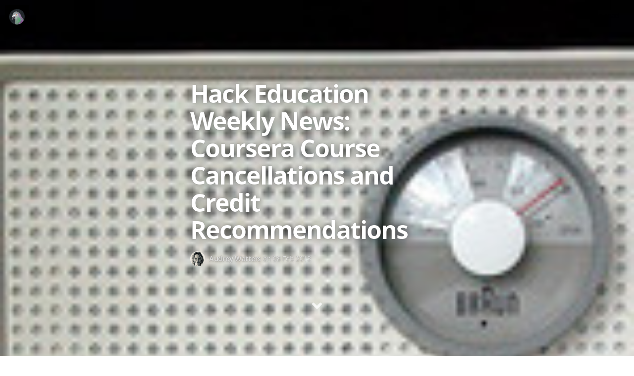

--- FILE ---
content_type: text/html; charset=utf-8
request_url: http://hackeducation.com/2013/02/08/hack-education-weekly-news-2-8-2013
body_size: 8501
content:
<!DOCTYPE html>
<html>
  <head>
  <meta charset="utf-8">
  <!-- (1) Optimize for mobile versions: http://goo.gl/EOpFl -->
  <meta name="viewport" content="width=device-width, initial-scale=1.0">
  <!-- (1) force latest IE rendering engine: bit.ly/1c8EiC9 -->
  <meta http-equiv="X-UA-Compatible" content="IE=edge">

  <title>Hack Education Weekly News: Coursera Course Cancellations and Credit Recommendations</title>
  <meta name="description" content="Classes and CreditsIn a massively ironic online disaster, the Coursera/Georgia Tech course Fundamentals of Online Education was cancelled this week, following a lot of technical and pedagogical hic..." />
  <html lang="en-US">


  <meta name="HandheldFriendly" content="True" />
  <meta name="MobileOptimized" content="320" />
  <meta name="apple-mobile-web-app-capable" content="yes">
  <meta name="apple-mobile-web-app-status-bar-style" content="black-translucent">
  
    <meta name="twitter:card" content="summary" />
    <meta name="twitter:site" content="@hackeducation" />
    <meta name="twitter:title" content="Hack Education Weekly News: Coursera Course Cancellations and Credit Recommendations" />
    <meta name="twitter:image" content="http://hackeducation.com/assets/images/beless.png" />
    
    <meta name="twitter:description"  content="Classes and CreditsIn a massively ironic online disaster, the Coursera/Georgia Tech course Fundamentals of Online Education was cancelled this week, following a lot of technical and pedagogical hic..." />
    
  
  
  <meta property="og:site_name" content="Hack Education" />
  <meta property="og:title" content="Hack Education Weekly News: Coursera Course Cancellations and Credit Recommendations"/>
  
  <meta property="og:description" content="Classes and CreditsIn a massively ironic online disaster, the Coursera/Georgia Tech course Fundamentals of Online Education was cancelled this week, following a lot of technical and pedagogical hic..." />
  
  <meta property="og:image" content="http://hackedu.s3.amazonaws.com/api-evangelist-site/blog/405946678_a1fe5c85d4_q.jpg" />
  <meta property="og:url" content="http://hackeducation.com/2013/02/08/hack-education-weekly-news-2-8-2013" >
  <meta property="og:type" content="blog" />
  <meta property="article:published_time" content="2013-02-08T00:00:00+00:00">

  <link rel="canonical" href="http://hackeducation.com/2013/02/08/hack-education-weekly-news-2-8-2013"/>
  <link rel="shortcut icon" href="/assets/images/favicon.ico" type="image/png"/>
  <link rel="stylesheet" href="//brick.a.ssl.fastly.net/Linux+Libertine:400,400i,700,700i/Open+Sans:400,400i,700,700i">

  <script defer src="https://use.fontawesome.com/releases/v5.6.3/js/all.js"></script>

  <link rel="stylesheet" type="text/css" media="screen" href="/css/main.css" />
  <link rel="stylesheet" type="text/css" media="print" href="/css/print.css" />

  <!-- IndieWeb-ifying my site -->

  <link rel="me" href="https://twitter.com/audreywatters" />
  <link rel="me" href="https://github.com/audreywatters" />
  <link rel="me" href="https://google.com/+audreywatters" />
  <link rel="me" href="https://www.flickr.com/photos/surreal_badger/" />
  <link rel="me" href="mailto:mail@audreywatters.com" />
  <link rel="me" href="http://audreywatters.com" />
  <link rel="me" href="http://contrafabulists.com" />
  <link rel="me" href="https://keybase.io/audreywatters" />
  <link rel="me" href="https://twitter.com/hackeducation" />
</head>

  <body itemscope itemtype="http://schema.org/Article">
    <!-- header start -->

<a href="http://hackeducation.com" class="logo-readium"><span class="logo" style="background-image: url(/assets/images/new_hack_logo.jpg)"></span></a>

<!-- header end -->

    <main class="content" role="main">
      <article class="post">
        
        <div class="article-image">
          <div class="post-image-image" style="background-image: url(http://hackedu.s3.amazonaws.com/api-evangelist-site/blog/405946678_a1fe5c85d4_q.jpg)">
          </div>
          <div class="post-meta">
            <h1 class="post-title">Hack Education Weekly News: Coursera Course Cancellations and Credit Recommendations</h1>
            <div class="cf post-meta-text">
              <div class="author-image" style="background-image: url(/assets/images/author.jpg)"></div>
              <h4 class="author-name" itemprop="author" itemscope itemtype="http://schema.org/Person">Audrey Watters</h4>
              on
              <time datetime="2013-02-08 00:00">08 Feb 2013</time>
              <!-- , tagged on <span class="post-tag-">, <a href="/tag/"></a></span> -->
            </div>
            <div style="text-align:center">
              <a href="#topofpage" class="topofpage"><i class="fa fa-angle-down"></i></a>
            </div>
          </div>
        </div>
        
        <section class="post-content">
          <div class="post-reading">
            <span class="post-reading-time"></span> read
          </div>
          <a name="topofpage"></a>
          <p><a title="L1070293 by Nite_Owl, on Flickr" href="http://www.flickr.com/photos/nite_owl/405946678/"><img style="display: block; margin-left: auto; margin-right: auto;" src="https://farm1.staticflickr.com/165/405946678_a1fe5c85d4.jpg" alt="L1070293" width="500" height="375" /></a></p>
<h2>Classes and Credits</h2>
<p>In a massively ironic online disaster, the <strong>Coursera/Georgia Tech</strong> course Fundamentals of Online Education was cancelled this week, following a lot of technical and pedagogical hiccups. You can read more about the class from students enrolled &mdash; Debbie Morrison&rsquo;s &ldquo;<a href="https://onlinelearninginsights.wordpress.com/2013/02/01/how-not-to-design-a-mooc-the-disaster-at-coursera-and-how-to-fix-it/">How NOT to Design a MOOC: The Disaster at Coursera and How to Fix It</a>,&rdquo; for example. Lots of finger-pointing here about whose fault this was &mdash; the platform, the instructor, the university &mdash; and questions about the lack of quality control as well as the lack of respect for the students&rsquo; work that was already ongoing in the system but that suddenly became unavailable when the course was closed.</p>
<p>But good news, nevertheless, for <strong>Coursera</strong> this week when the <strong>American Council on Education</strong> announced that 5 Coursera classes are approved for credit recommendations: Pre-Calculus from University of California, Irvine; Introduction to Genetics and Evolution from Duke University; Bioelectricity: A Quantitative Approach from Duke University; Calculus: Single Variable from the University of Pennsylvania; and Algebra from the University of California, Irvine. Students will now be able to request that their schools accept these credits. But as&nbsp;<a href="http://www.insidehighered.com/news/2013/02/07/ace-deems-5-massive-open-courses-worthy-credit">Doug Lederman notes in Inside Higher Ed</a>, neither Duke nor UC Irvine plan to let their own students use these classes for credit.</p>
<h2>Law and Politics</h2>
<p><strong>Malala Yousafzai</strong>, the young Pakistani woman who was shot in the head in an assassination attempt by the Taliban, has <a href="http://www.theatlanticwire.com/global/2013/02/malala-awake-doing-well-and-already-speaking-out-again/61767/">spoken publicly</a> for the first time &mdash; and despite the attempt on her life, she continues to push for the rights of girls to be educated. Malala remains in the hospital in the U.K. where she is recovering from multiple surgeries.</p>
<p>An Idaho state senator &mdash; and chair of the state senate&rsquo;s Education committee &mdash; has <a href="http://www.spokesman.com/stories/2013/feb/05/bill-requires-all-idaho-kids-read-atlas-shrugged/">introduced a bill</a> mandating all Idaho students read <strong>Ayn Rand&rsquo;s <em>Atlas Shrugged</em></strong> and pass a test on it before they can graduate high school. [Insert joke here about how this violates the 8th Amendment.]</p>
<p>Despite the fact that it&rsquo;s <a href="https://twitter.com/mattthomas/status/299277747983876097">sitting on an endowment worth about $20 billion</a>, <a href="http://www.bloomberg.com/news/2013-02-05/yale-suing-former-students-shows-crisis-in-loans-to-poor.html"><strong>Yale University</strong> is now suing former students</a> who have failed to repay their loans, reports Bloomberg. Other schools are doing the same, including the <strong>University of Pennsylvania</strong> which filed over a dozen lawsuits against former students last year.</p>
<p>At the <strong>White House Tech Inclusion Summit</strong> last week, 5 initiatives were unveiled to help make sure everyone can learn tech skills, particularly girls and women and those from historically underrepresented communities. I mentioned one of the initiatives in <a href="/2013/02/01/hack-education-weekly-news-2-1-2013/">last week&rsquo;s write up</a> &mdash; the partnership between Starter League and the Chicago Public Schools that will help train teachers on Web development so they can in turn teach these skills to their students. <a href="http://www.whitehouse.gov/blog/2013/02/04/five-private-sector-initiatives-launched-first-white-house-tech-inclusion-summit">The White House blog</a> lists the other initiatives unveiled at the meeting.</p>
<p>The <strong>Prince George County (Maryland) Board of Education</strong> is <a href="http://www.washingtonpost.com/local/education/prince-georges-considers-copyright-policy-that-takes-ownership-of-students-work/2013/02/02/dc592dea-6b08-11e2-ada3-d86a4806d5ee_story.html?hpid=z1">proposing a new policy</a> that would give it <strong>copyright</strong> over teacher <em>and</em> student work. While the latter is fairly common practice under &ldquo;work-for-hire&rdquo; agreements, taking control over students&rsquo; work is far more controversial (and I&rsquo;m not a lawyer, but I&rsquo;d add that it&rsquo;s of questionable legality too). The district says that it wants to make sure that it, and not teachers and students, is positioned to make money off of creations. Ugh.</p>
<p><a href="https://chronicle.com/article/PublishersLibrary-Groups/136995/">The Chronicle&rsquo;s Jen Howard writes</a> that the <strong>fair use</strong> case pertaining to <strong>electronic course reserves</strong> is entering the appeals phase. Publishers sued <strong>Georgia State University</strong> for copyright violation, but a judge ruled last year that the university had only violated copyright in a handful of the 99 instances in question. Publishers are appealing, and there's some concerns over indications the Justice Department plans to weigh in.</p>
<p>A librarian at <strong>McMaster University</strong> wrote that &ldquo;The Edwin Mellen Press was a poor publisher with a weak list of low-quality books, scarcely edited, cheaply produced, but at exorbitant prices,&rdquo; <a href="http://leiterreports.typepad.com/blog/2013/02/shocking-attack-on-academic-freedom-at-mcmaster-by-edwin-mellen-press.html">and now the publisher is suing for libel</a> and seeking $3 million in damages.</p>
<h2>Launches and Upgrades</h2>
<p>In conjunction with FETC this week, <a href="http://googleenterprise.blogspot.ca/2013/02/a-look-back-at-2012-expansion-of.html">Google&rsquo;s edu-evangelist Jaime Casap</a> touted some of the company&rsquo;s edu-related accomplishments, including the fact that some 2,000 schools now use <strong>Chromebooks</strong>, &ldquo;twice as many as 3 months ago.&rdquo;</p>
<p><a href="http://gigaom.com/2013/02/07/nycs-new-ed-tech-accelerator-socratic-labs-debuts-its-first-class/">GigaOm&rsquo;s Ki Mae Heussner reports</a> on the first cohort &mdash; 8 new education startups &mdash; who are participating in NYC's newly launched ed-tech accelerator program, <strong>Socratic Labs</strong>.</p>
<p>The <strong>Shared Learning Collaborative</strong>, a Gates Foundation-funded initiative to create a data storage and sharing infrastructure for schools, has rebranded itself. While the non-profit has a new name &mdash; <a href="https://www.inbloom.org/">inBloom</a> &mdash; it insists that its mission and plans remain the same.</p>
<h2>Outages</h2>
<p>It was a rough few days for many of the campuses that use <strong>Desire2Learn</strong> last week as a malfunction brought the learning management system down for a quarter of the company&rsquo;s clients, including UC Boulder and the University of Waterloo. No data was lost in the outage, <a href="https://chronicle.com/blogs/wiredcampus/several-campuses-disrupted-by-outage-in-course-management-systems/42119">says D2L</a>.</p>
<h2>Markets, Contracts, Funding and Acquisitions</h2>
<p>The <strong>global market for education</strong> is $4.4 trillion, <a href="http://blogs.edweek.org/edweek/marketplacek12/2013/02/size_of_global_e-learning_market_44_trillion_analysis_says.html">according to the investment bank IBIS Capital</a>, which predicts that the e-learning segment of this market will grow by 23% between now and 2017.</p>
<p>New Zealand-based startup <strong>Hapara</strong>, which offers a platform to help schools manage their Google Apps for Education systems, has <a href="http://www.bizjournals.com/sanjose/news/2013/02/04/education-app-startup-hapara-raises.html">raised $3.2 million in funding</a>.</p>
<p>Turkey is planning a $4.5 billion tablet initiative with plans to buy devices for some 15 million Turkish schoolchildren. <strong>Apple</strong> wants the contract (no surprise), <a href="http://www.macrumors.com/2013/02/01/apple-executives-meet-with-turkish-president-to-discuss-4-5-billion-ipad-education-initiative/">according to Mac Rumors</a>, and company executives met last week with the Turkish president.</p>
<p>The Partnership for LA Schools announced this week that DirectTV is helping it make a $200,000 investment in the math software&nbsp;<strong>ST Math</strong>. More details on the <a href="http://gettingsmart.com/cms/news/partnership-for-la-schools-directv-announce-a-200k-investment-in-st-math/">Getting Smart</a> blog.</p>
<p>The LMS <strong>Haiku Learning</strong> has <a href="http://activegrade.com/blog/2013/02/admin/">acquired</a> the online grade-book <strong>ActiveGrade</strong>. Financial details were not disclosed.</p>
<p><a href="http://techcrunch.com/2013/01/31/with-a-fresh-1m-from-zappos-ceo-tony-hsieh-skillshare-looks-to-expand-its-course-menu-and-go-big-abroad/">Techcrunch reports</a> that the education marketplace <strong>Skillshare</strong> has raised $1 million in funding (bringing the startup&rsquo;s total investment to over $4 million). The money will be used to help expand Skillshare&rsquo;s staff and its course catalog.</p>
<h2>Hires and Fires and Disciplinary Measures</h2>
<p>Lo Toney, formerly the general manager for <strong>Zynga Poker</strong>, will join the learn-to-code startup <strong>LearnStreet</strong> as CEO, <a href="http://pandodaily.com/2013/02/07/lo-toney-trades-zynga-poker-for-learnstreet/">reports PandoDaily</a>.</p>
<p><strong>Bob Kerrey</strong>, the former Nebraska senator and governor, has stepped down from his position as President Emeritus of the <strong>New School</strong>, reports <a href="https://chronicle.com/article/article-content/136987/">The Chronicle of Higher Education</a>. Kerrey recently took up a position with a non-profit research wing of the <strong>Minerva Project</strong>, a new for-profit university.</p>
<p>Some 70 students at <strong>Harvard</strong> have been <a href="http://www.nytimes.com/2013/02/02/education/harvard-forced-dozens-to-leave-in-cheating-scandal.html">disciplined</a> for their part in what&rsquo;s described as the school&rsquo;s &ldquo;largest cheating scandal in memory.&rdquo; There&rsquo;s been some pushback on whether the students were cheating at all or whether they were simply &ldquo;collaborating&rdquo; &mdash; many claim that the course instructions and expectations weren&rsquo;t clear. The students are not being expelled but only have to withdraw from the university for a short time. Their infraction can be <a href="http://bostonherald.com/news_opinion/local_coverage/2013/02/harvard_cheating_punishment_seen_fair">absolved</a> if they hold down "<span>a full-time, paid, non-academic job in a non-family situation&rdquo; for at least half a year.</span></p>
<h2>Competitions</h2>
<p><a href="http://googleforstudents.blogspot.com/2013/02/google-code-in-2012-grand-prize-winners.html">Congratulations to the 20 grand prize winners</a>&nbsp;of the 2012 <strong>Google Code-in</strong>, Google&rsquo;s annual coding competition for teens. Winners get a trip to Mountain View to visit the Googleplex.</p>
<h2>Research and Data</h2>
<p>The <strong><a href="http://www.nmc.org/publications/horizon-report-2012-higher-ed-edition">2013 Horizon Report for Higher Education</a></strong> was released this week. On the horizon in the short term: MOOCs and tablets. Go figure, eh.</p>
<p><a href="http://www.edweek.org/media/teachertechusagesurveyresults.pdf"><strong>PBS Learning</strong> has released a survey</a> detailing K&ndash;12 teachers&rsquo; use of and attitudes towards education technology. Among the findings, <strong>interactive whiteboards</strong> remain the most popular and desired technology in the classroom. Asked why they use technology, 74% of the educators responded &ldquo;to reinforce and expand on content.&rdquo; The same percentage said &ldquo;to motivate students to learn.&rdquo; Awfully transformational, this ed-tech stuff, eh.</p>
<p>&ldquo;Widespread use of <strong>Khan Academy</strong> could also save precious tax dollars&rdquo; and could help address the &ldquo;government monopolistic control over education,&rdquo; according to a fawning report titled "One World School House vs Old World Statehouse," written&nbsp;by the libertarian think-tank Pacific Research Institute. (<a href="http://www.pacificresearch.org/fileadmin/templates/pri/images/Studies/PDFs/2013/KhanStudy_web.pdf">PDF</a>) My favorite parts, I admit, are when the report tries to address the many critics of Khan Academy, including Stanford math professor Keith Devlin. &ldquo;Devlin&rsquo;s case against Khan Academy seems like so much ivory tower pontificating and academic turf protection.&rdquo; Take that, you math expert! What do you know?! &ldquo;Overall,&rdquo; the report says, &ldquo;the arguments of critics remain unconvincing when compared to Khan&rsquo;s documented impact and what Khan truly believes.&rdquo; As math professor Robert Talbert, one of those ivory tower pontificators mentioned in the report <a href="http://chronicle.com/blognetwork/castingoutnines/2013/02/05/khan-academy-redux/">argues in response</a>, &ldquo;Not nearly as unconvincing as arguments based on anecdote and personal feelings, which is what most of the authors&rsquo; defense of Khan seems to consist of.&rdquo;</p>
<p><em>Image credits: <a href="https://secure.flickr.com/photos/nite_owl/405946678/">Nite Owl</a></em></p>
        </section>
        <footer class="post-footer">

        </footer>
        <div class="bottom-teaser cf">
          <div class="isLeft">
            <h5 class="index-headline featured"><span>Written by</span></h5>
            <section class="author">
              <div class="author-image" style="background-image: url(/assets/images/author.jpg)"></div>
              <h4>Audrey Watters</h4>
              <hr>
              <p class="published">Published <time datetime="2013-02-08 00:00">08 Feb 2013</time></p>
            </section>
          </div>
          
          <div class="isRight">
            <h5 class="index-headline featured"><span>Credits</span></h5>
            <footer class="site-footer">
                <section class="copyright"><i class="far fa-copyright"></i> 2010-2025 &nbsp;&nbsp;·&nbsp;&nbsp; <a href="http://audreywatters.com">About the author</a></section>
                <hr>
                <a href="http://bryanmmathers.com/">Image credits</a>
              </div>
            </footer>
          </div>
        </div>
      </article>
    </main>
    <div class="bottom-closer">
      <div class="background-closer-image"  style="background-image: url(/assets/images/pigeon.jpg)">
      </div>
      <div class="inner">
        <h1 class="blog-title">Hack Education</h1>
        <h2 class="blog-description">The History of the Future of Education Technology
</h2>
        <a href="/blog/" class="btn">Back to Archives</a>
      </div>
    </div>
    <script src="https://code.jquery.com/jquery-1.11.1.min.js"></script>
<script type="text/javascript" src="/assets/js/jquery.fitvids.js"></script>
<script type="text/javascript" src="/assets/js/index.js"></script>
<script type="text/javascript" src="/assets/js/readingTime.min.js"></script>
<script type="text/javascript" src="/assets/js/genius-blocker.js"></script>

<script>
(function ($) {
  "use strict";
  $(document).ready(function(){

    var $window = $(window),
    $image = $('.post-image-image, .teaserimage-image');
    $window.on('scroll', function() {
      var top = $window.scrollTop();

      if (top < 0 || top > 1500) { return; }
      $image
        .css('transform', 'translate3d(0px, '+top/3+'px, 0px)')
        .css('opacity', 1-Math.max(top/700, 0));
    });
    $window.trigger('scroll');

    var height = $('.article-image').height();
    $('.post-content').css('padding-top', height + 'px');

    $('a[href*=#]:not([href=#])').click(function() {
      if (location.pathname.replace(/^\//,'') == this.pathname.replace(/^\//,'')
       && location.hostname == this.hostname) {
        var target = $(this.hash);
        target = target.length ? target : $('[name=' + this.hash.slice(1) +']');
        if (target.length) {
          $('html,body').animate({ scrollTop: target.offset().top }, 500);
          return false;
        }
      }
    });
  });
}(jQuery));
</script>


  </body>
</html>


--- FILE ---
content_type: text/css; charset=utf-8
request_url: http://hackeducation.com/css/main.css
body_size: 2830
content:
.highlight{background:#fff}.highlight .c{color:#998;font-style:italic}.highlight .err{color:#a61717;background-color:#e3d2d2}.highlight .k{font-weight:bold}.highlight .o{font-weight:bold}.highlight .cm{color:#998;font-style:italic}.highlight .cp{color:#999;font-weight:bold}.highlight .c1{color:#998;font-style:italic}.highlight .cs{color:#999;font-weight:bold;font-style:italic}.highlight .gd{color:#000;background-color:#fdd}.highlight .gd .x{color:#000;background-color:#faa}.highlight .ge{font-style:italic}.highlight .gr{color:#a00}.highlight .gh{color:#999}.highlight .gi{color:#000;background-color:#dfd}.highlight .gi .x{color:#000;background-color:#afa}.highlight .go{color:#888}.highlight .gp{color:#555}.highlight .gs{font-weight:bold}.highlight .gu{color:#aaa}.highlight .gt{color:#a00}.highlight .kc{font-weight:bold}.highlight .kd{font-weight:bold}.highlight .kp{font-weight:bold}.highlight .kr{font-weight:bold}.highlight .kt{color:#458;font-weight:bold}.highlight .m{color:#099}.highlight .s{color:#d14}.highlight .na{color:teal}.highlight .nb{color:#0086B3}.highlight .nc{color:#458;font-weight:bold}.highlight .no{color:teal}.highlight .ni{color:purple}.highlight .ne{color:#900;font-weight:bold}.highlight .nf{color:#900;font-weight:bold}.highlight .nn{color:#555}.highlight .nt{color:navy}.highlight .nv{color:teal}.highlight .ow{font-weight:bold}.highlight .w{color:#bbb}.highlight .mf{color:#099}.highlight .mh{color:#099}.highlight .mi{color:#099}.highlight .mo{color:#099}.highlight .sb{color:#d14}.highlight .sc{color:#d14}.highlight .sd{color:#d14}.highlight .s2{color:#d14}.highlight .se{color:#d14}.highlight .sh{color:#d14}.highlight .si{color:#d14}.highlight .sx{color:#d14}.highlight .sr{color:#009926}.highlight .s1{color:#d14}.highlight .ss{color:#990073}.highlight .bp{color:#999}.highlight .vc{color:teal}.highlight .vg{color:teal}.highlight .vi{color:teal}.highlight .il{color:#099}.cf:after{content:"";display:table;clear:both}.highlight{margin-bottom:16px}body{font-family:Open Sans,MundoSans,"Helvetica Neue",Arial,Helvetica,sans-serif;margin:0;padding:0;text-rendering:optimizeLegibility;-webkit-font-smoothing:antialiased;-moz-font-feature-settings:"liga=1, dlig=1";-ms-font-feature-settings:"liga","dlig";-webkit-font-feature-settings:"liga","dlig";-o-font-feature-settings:"liga","dlig";font-feature-settings:"liga","dlig"}.logo-readium{position:fixed;left:10px;top:10px;width:48px;height:48px;background-color:#000;overflow:hidden;z-index:99}.logo-readium .logo{display:block;position:absolute;top:8px;left:8px;width:32px;height:32px;background-size:cover;background-repeat:no-repeat}.teaserimage{height:450px;position:relative;overflow:hidden;background-color:#000}.teaserimage .teaserimage-image{background-size:cover;background-position:center;position:absolute;top:0;left:0;right:0;bottom:0;z-index:1;text-indent:-9999px}.blog-header{width:100%;max-width:640px;margin:0 auto;position:relative;padding:0;-webkit-box-sizing:border-box;-moz-box-sizing:border-box;box-sizing:border-box}@media only screen and (max-width: 800px){.blog-header{padding:0 16px}}.blog-header .blog-logo{width:120px;height:120px;position:absolute;top:-60px;right:50%;margin-right:-60px;background-size:cover;border-radius:50%;z-index:99;text-indent:-9999px;border:3px solid #fff;background-color:#fff;-webkit-box-shadow:0 1px 1px rgba(0,0,0,0.3);-moz-box-shadow:0 1px 1px rgba(0,0,0,0.3);box-shadow:0 1px 1px rgba(0,0,0,0.3)}.blog-header .blog-title{margin:0;padding:84px 16px 8px;font-size:50px;text-align:center;font-weight:700;letter-spacing:-2px;outline:0;line-height:50px;word-break:break-word;color:#333}.blog-header .blog-description{margin:0 0 20px;padding:0 32px;font-size:18px;line-height:1.5;color:#666;text-align:center;font-weight:400}.blog-header .custom-links{margin:0 0 50px;text-align:center;color:#ccc}.blog-header .custom-links a{text-decoration:none;color:#999}.blog-header .custom-links a:hover{color:#333}.content{width:100%;max-width:640px;margin:0 auto;-webkit-box-sizing:border-box;-moz-box-sizing:border-box;box-sizing:border-box}@media only screen and (max-width: 800px){.content{padding:0 32px}}.content article{padding:40px 0;border-bottom:1px solid #f2f2f0}.content article:last-child{border-bottom:0px}.content article .post-title{letter-spacing:-0.02em;font-weight:700;font-style:normal;display:block;font-size:28px;line-height:1.1;margin:0 0}.content article .post-title a{text-decoration:none;color:#333332}.content article .post-title a:hover{text-decoration:none}.content article .post-excerpt{letter-spacing:-0.02em;font-weight:300;font-style:normal;font-size:20px;line-height:1.3;color:#666665}.content article .post-meta{font-size:14px;color:#b3b3b1;line-height:30px}.content article .post-meta a{color:#b3b3b1;text-decoration:none}.content article .post-meta a:hover{text-decoration:underline}.container.featured{padding-bottom:40px}.post-template .content{max-width:700px}.index-headline{border-top:1px solid #dededc;margin:0;padding:16px 0}.index-headline span{color:#b3b3b1;font-size:10px;text-transform:uppercase;letter-spacing:1px}.archive-template .index-headline.featured{display:none}.pagination{text-align:center;padding:48px 0 0;font-size:12px}.pagination a{color:#999;text-decoration:none}.pagination a:hover{color:#333}.post-reading{position:absolute;top:10px;right:30px;line-height:44px;display:inline-block;white-space:nowrap;color:rgba(0,0,0,0.25);font-size:14px;letter-spacing:-0.02em;font-weight:400;font-style:normal;font-family:Open Sans,MundoSans,"Helvetica Neue",Arial,Helvetica,sans-serif;z-index:999}.tag-articleimage .post-reading{color:rgba(255,255,255,0.9);text-shadow:0px 1px 4px rgba(0,0,0,0.25),0px 0px 1px rgba(0,0,0,0.5)}.site-footer{margin:0 auto;padding:48px 0;width:100%;max-width:640px;font-size:12px;text-align:center;color:#999;line-height:17.6px}.site-footer a{color:#666;text-decoration:none}.site-footer a:hover{color:#333}.post .article-image{position:absolute;background-color:#000;top:0;left:0;right:0;bottom:0;overflow:hidden}.post .article-image .post-image-image{background-size:cover;position:absolute;top:0;left:0;right:0;bottom:0;text-indent:-9999px;padding-top:33%;z-index:1}.post .article-image .post-meta{position:absolute;bottom:80px;left:30%;right:30%;z-index:9;font-family:Open Sans,MundoSans,"Helvetica Neue",Arial,Helvetica,sans-serif;-webkit-box-sizing:border-box;-moz-box-sizing:border-box;box-sizing:border-box}@media only screen and (max-width: 800px){.post .article-image .post-meta{left:16px;right:16px}}.post .article-image .post-title{font-weight:700;font-style:normal;letter-spacing:-0.04em;font-size:50px;line-height:1.1;color:#fff;margin-bottom:16px;text-shadow:0px 1px 16px rgba(0,0,0,0.5),0px 0px 1px rgba(0,0,0,0.5)}.post .article-image .author-image{display:inline-block;width:30px;height:30px;line-height:30px;margin-right:8px;margin-bottom:-10px;float:left;background-size:cover;border-radius:100%;text-indent:-9999px}.post .article-image .author-name{display:inline}.post .article-image .post-meta-text{color:rgba(255,255,255,0.75);letter-spacing:-0.02em;font-weight:400;font-style:normal;text-shadow:0px 1px 4px rgba(0,0,0,0.25),0px 0px 1px rgba(0,0,0,0.5);font-size:14px;overflow:hidden;font-family:Open Sans,MundoSans,"Helvetica Neue",Arial,Helvetica,sans-serif;white-space:nowrap;text-overflow:ellipsis}.post .article-image .post-meta-text a{color:rgba(255,255,255,0.75)}.post .article-image .post-meta-text a:hover{color:#fff}.post .article-image .fa-angle-down{font-size:32px;margin:64px auto 0;color:rgba(255,255,255,0.75)}.post .article-image .fa-angle-down:hover{color:#fff}.post .article-image .topofpage{text-decoration:underline}.post .noarticleimage .post-meta{font-family:Open Sans,MundoSans,"Helvetica Neue",Arial,Helvetica,sans-serif;padding-top:60px}.post .noarticleimage .post-title{font-weight:700;font-style:normal;letter-spacing:-0.04em;font-size:50px;line-height:1.1;color:#333332;margin-bottom:16px}.post .noarticleimage .author-image{display:inline-block;width:30px;height:30px;line-height:30px;margin-right:8px;margin-bottom:-10px;float:left;background-size:cover;border-radius:100%;text-indent:-9999px}.post .noarticleimage .author-name{display:inline}.post .noarticleimage .post-meta-text{color:#b3b3b1;letter-spacing:-0.02em;font-weight:400;font-style:normal;font-size:14px;overflow:hidden;font-family:Open Sans,MundoSans,"Helvetica Neue",Arial,Helvetica,sans-serif;white-space:nowrap;text-overflow:ellipsis}.post .post-content{width:100%;font-family:Linux Libertine;color:#333}.post .post-content h1,.post .post-content h2,.post .post-content h3{font-family:Open Sans,MundoSans,"Helvetica Neue",Arial,Helvetica,sans-serif}.post .post-content h3,.post .post-content h4,.post .post-content h5,.post .post-content h6{letter-spacing:-0.02em;font-weight:700;font-style:normal;font-size:24px;line-height:1.3;margin:0;font-family:Open Sans,MundoSans,"Helvetica Neue",Arial,Helvetica,sans-serif;margin-bottom:4px}.post .post-content h2,.post .post-content h1{letter-spacing:-0.02em;font-weight:700;font-style:normal;font-size:32px;line-height:1.2;padding-top:31px;margin-bottom:4px}.post .post-content p{font-weight:400;font-style:normal;font-size:22px;line-height:30px;margin:0;padding-bottom:30px;color:#333;-webkit-hyphens:auto;-moz-hyphens:auto;hyphens:auto}.post .post-content a{color:#333;text-decoration:underline}.post .post-content img{max-width:100%;margin:0 auto}.post .post-content figure{margin:0;padding:0 0 30px}.post .post-content figcaption{font-weight:400;font-style:italic;font-size:16px;line-height:1.3;color:#666665;outline:0;z-index:300;text-align:center}.post .post-content hr{border:0;padding:0;display:block;width:15%;margin:30px auto;border:0px solid #ddd;border-top:1px solid #ddd}.post .post-content blockquote{margin:0 0 30px;margin-left:-26px;border-left:3px solid #57ad68;padding-left:20px}.post .post-content blockquote p{letter-spacing:.01rem;font-weight:400;font-style:italic;mborder-left:3px solid #57ad68;mpadding-left:20px;mmargin-left:-26px;padding-bottom:3px}.post .post-content ul,.post .post-content ol{padding:0 0 30px;margin:0}.post .post-content li{padding:0;font-weight:400;font-style:normal;font-size:23px;line-height:30px;margin-left:30px;margin-bottom:12px;padding-top:2px}.post .post-content li p{padding:0 0 1.618rem}.post .post-content ol li{list-style-type:decimal}.post .bottom-teaser{padding:50px 0;font-family:Open Sans,MundoSans,"Helvetica Neue",Arial,Helvetica,sans-serif}.post .bottom-teaser hr{border:0;padding:0;display:block;width:15%;margin:16px 0 16px 100px;border:0px solid #ddd;border-top:1px solid #ddd}.post .bottom-teaser .isLeft{float:left;width:47%;-webkit-box-sizing:border-box;-moz-box-sizing:border-box;box-sizing:border-box}@media only screen and (max-width: 800px){.post .bottom-teaser .isLeft{width:100%;padding-bottom:32px}}.post .bottom-teaser .isLeft .index-headline{padding-bottom:32px}.post .bottom-teaser .isLeft a{color:#000;text-decoration:none}.post .bottom-teaser .isLeft a:hover{color:#333;text-decoration:underline}.post .bottom-teaser .isLeft .author-image{display:block;width:80px;height:80px;float:left;background-size:cover;border-radius:100%;text-indent:-9999px}.post .bottom-teaser .isLeft h4{font-size:18px;line-height:1.1;font-weight:700;padding:0;margin:0;padding-left:100px}.post .bottom-teaser .isLeft p{font-size:14px;line-height:1.3;font-weight:400;padding:0;margin:0;padding-left:100px}.post .bottom-teaser .isLeft p.published{color:#999}.post .bottom-teaser .isRight{float:right;width:47%;-webkit-box-sizing:border-box;-moz-box-sizing:border-box;box-sizing:border-box}@media only screen and (max-width: 800px){.post .bottom-teaser .isRight{width:100%}}.post .bottom-teaser .isRight .index-headline{padding-bottom:32px}.post .bottom-teaser .isRight .site-footer{margin:0;padding:0;color:#333;text-align:left;font-size:14px;line-height:1.3;color:#999}.post .bottom-teaser .isRight .site-footer a{color:#333;text-decoration:none}.post .bottom-teaser .isRight .site-footer a:hover{text-decoration:underline}.post .bottom-teaser .isRight .site-footer .poweredby{display:block;padding-bottom:18px;font-weight:700;color:#333}.share{text-align:right;padding:20px 0 0}.share a{text-decoration:none;color:#bbb;padding-left:12px}.share a .hidden{display:none}.share a:hover{color:#333}.bottom-closer{width:100%;position:relative;overflow:hidden}.bottom-closer .background-closer-image{position:absolute;top:0;left:0;right:0;bottom:0;text-indent:-9999px;background-size:cover;background-repeat:no-repeat;background-position:center}.bottom-closer .inner{width:100%;position:relative;z-index:99;max-width:640px;padding:120px 0 90px;text-align:center;margin:0 auto}.bottom-closer .inner .blog-title{margin:0;padding:0 0 10px;font-size:50px;text-align:center;font-weight:700;letter-spacing:-2px;outline:0;line-height:50px;word-break:break-word;color:#fff;text-shadow:0px 1px 16px rgba(0,0,0,0.5),0px 0px 1px rgba(0,0,0,0.5)}.bottom-closer .inner .blog-description{margin:0 0 50px;padding:0 32px;font-size:18px;line-height:1.5;color:#fff;text-align:center;font-weight:400;text-shadow:0px 1px 16px rgba(0,0,0,0.5),0px 0px 1px rgba(0,0,0,0.5)}.bottom-closer .inner .custom-links{margin:0 0 50px}.bottom-closer .inner .btn{display:inline-block;text-align:center;letter-spacing:-0.02em;font-size:15px;font-weight:400;font-style:normal;text-decoration:none;cursor:pointer;height:44px;background:#57ad68;color:#fff;vertical-align:middle;box-sizing:border-box;border-radius:999em;line-height:44px;padding:0 18px}#disqus_thread{margin-top:50px}.post-tag-articleimage{display:none}pre,code{font-size:15px;border:1px solid #e8e8e8;border-radius:3px;background-color:#eef}code{padding:1px 5px}pre{padding:8px 12px;overflow-x:scroll}pre>code{border:0;padding-right:0;padding-left:0}


--- FILE ---
content_type: application/javascript; charset=utf-8
request_url: http://hackeducation.com/assets/js/index.js
body_size: 390
content:
/**
 * Main JS file for Casper behaviours
 */

/*globals jQuery, document */
(function ($) {
    "use strict";

    $(document).ready(function(){

        $(".post-content").fitVids();
        
        // Calculates Reading Time
        $('.post-content').readingTime({
            readingTimeTarget: '.post-reading-time',
            wordCountTarget: '.post-word-count',
        });
        
        // Creates Captions from Alt tags
        $(".post-content img").each(function() {
            // Let's put a caption if there is one
            if($(this).attr("alt"))
              $(this).wrap('<figure class="image"></figure>')
              .after('<figcaption>'+$(this).attr("alt")+'</figcaption>');
        });
        
    });

}(jQuery));

--- FILE ---
content_type: application/javascript; charset=utf-8
request_url: http://hackeducation.com/assets/js/genius-blocker.js
body_size: 1710
content:
// Based on https://github.com/toddself/genius-blocker/ 
// a bit on https://github.com/marlabrizel/genius-blocker/
/* Please see http://samiam.org/blog/2014-07-04.html#WhySideWikisucked and
https://ellacydawson.wordpress.com/2016/03/25/how-news-genius-silences-writers/
Please also see http://archive.is/wTTEF
Licenses are at the bottom 
*/

var annotated = window.location.href.indexOf("genius.it/");
if (annotated !== -1) {
       location.href = window.location.href.replace("genius.it/", "")
}
var vh = ('a2 = window.loc' + 'ation.href.indexOf("via.hypothes.is/");' +
'if (a2 !== -1) {' +
'loca' + 'tion.href = window.location.href.replace("via.hypothes.is/", "")}');
eval(vh);

// Ancient IE check
var msie = navigator.userAgent.indexOf("MSIE");
var ie = "";
iev = 83;
if(msie && msie > 0) {
	ie=navigator.userAgent.substr(msie + 5);
	var iea = ie.indexOf(";");
	ie = ie.substr(0,iea);	
	iev = parseInt(ie);
}	
	
if(iev > 8) {
  // prevent the bookmarklet
  var setAttribute = window.HTMLElement.prototype.setAttribute;
  window.HTMLElement.prototype.setAttribute = function (attr, val) {
    if (attr === 'src' && /genius\.com/.test(val)) {
      return console.log('x');
    } else if(attr === 'src' && /hypothes\.is/.test(val)){
      return console.log('x');
    } else {
      setAttribute.call(this, attr, val);
    }
  }

  if(iev > 10) {
  // prevent the extension
  var observer = new window.MutationObserver(function (mutations) {
    for (var i = 0, len = mutations.length; i < len; i++) {
      var mutation = mutations[i];
      if (mutation.type === 'childList' && mutation.addedNodes.length > 0) {
        for (var j = 0, jlen = mutation.addedNodes.length; j < jlen; j++) {
          var node = mutation.addedNodes[j];
          if (/genius/i.test(node.nodeName) || 
	      /annotator/i.test(node.className)) {
            node.remove();
          }
        }
      }
    }
  })

  observer.observe(document.body, {childList: true});
  }

}

/*

toddself/genius-blocker license:

WTFPL (c) 2016 Todd Kennedy

do What The Fuck you want to Public License

Everyone is permitted to copy and distribute verbatim copies of this
license document, but changing it is not allowed.

Ok, the purpose of this license is simple and you just

DO WHAT THE FUCK YOU WANT TO.

----

marlabrizel/genius-blocker license: 

The MIT License (MIT)

Copyright (c) 2016 Marla Brizel

Permission is hereby granted, free of charge, to any person obtaining a copy
of this software and associated documentation files (the "Software"), to deal
in the Software without restriction, including without limitation the rights
to use, copy, modify, merge, publish, distribute, sublicense, and/or sell
copies of the Software, and to permit persons to whom the Software is
furnished to do so, subject to the following conditions:

The above copyright notice and this permission notice shall be included in
all copies or substantial portions of the Software.

THE SOFTWARE IS PROVIDED "AS IS", WITHOUT WARRANTY OF ANY KIND, EXPRESS OR
IMPLIED, INCLUDING BUT NOT LIMITED TO THE WARRANTIES OF MERCHANTABILITY,
FITNESS FOR A PARTICULAR PURPOSE AND NONINFRINGEMENT. IN NO EVENT SHALL THE
AUTHORS OR COPYRIGHT HOLDERS BE LIABLE FOR ANY CLAIM, DAMAGES OR OTHER
LIABILITY, WHETHER IN AN ACTION OF CONTRACT, TORT OR OTHERWISE, ARISING FROM,
OUT OF OR IN CONNECTION WITH THE SOFTWARE OR THE USE OR OTHER DEALINGS IN
THE SOFTWARE.
*/
